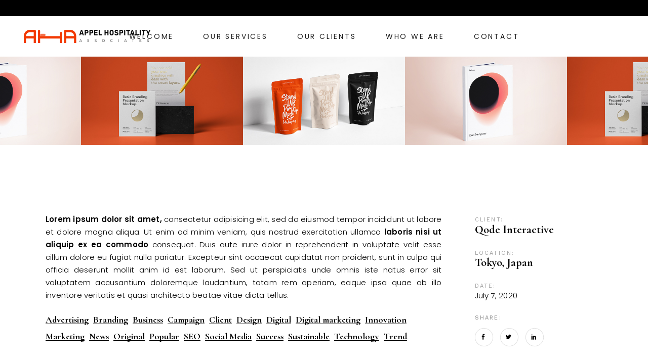

--- FILE ---
content_type: text/html; charset=UTF-8
request_url: https://ourahaservices.com/portfolio-item/slider/
body_size: 10578
content:
<!DOCTYPE html>
<html lang="en-US">
<head>
	<meta charset="UTF-8">
	<meta name="viewport" content="width=device-width, initial-scale=1, user-scalable=yes">
	<link rel="profile" href="https://gmpg.org/xfn/11">
	
	
	<meta name='robots' content='index, follow, max-image-preview:large, max-snippet:-1, max-video-preview:-1' />

	<!-- This site is optimized with the Yoast SEO plugin v19.4 - https://yoast.com/wordpress/plugins/seo/ -->
	<title>Slider - Appel Hospitality Associates</title>
	<link rel="canonical" href="https://ourahaservices.com/portfolio-item/slider/" />
	<meta property="og:locale" content="en_US" />
	<meta property="og:type" content="article" />
	<meta property="og:title" content="Slider - Appel Hospitality Associates" />
	<meta property="og:description" content="Lorem ipsum dolor sit amet, consectetur adipisicing elit, sed do eiusmod tempor incididunt ut labore et dolore magna aliqua. Ut enim ad minim veniam, quis nostrud exercitation ullamco laboris nisi ut aliquip ex ea commodo consequat. Duis aute irure dolor in reprehenderit in voluptate velit esse cillum dolore eu fugiat nulla pariatur. Excepteur sint occaecat [&hellip;]" />
	<meta property="og:url" content="https://ourahaservices.com/portfolio-item/slider/" />
	<meta property="og:site_name" content="Appel Hospitality Associates" />
	<meta property="og:image" content="https://ourahaservices.com/wp-content/uploads/2020/07/port-featured-img-5.jpg" />
	<meta property="og:image:width" content="800" />
	<meta property="og:image:height" content="800" />
	<meta property="og:image:type" content="image/jpeg" />
	<meta name="twitter:card" content="summary_large_image" />
	<script type="application/ld+json" class="yoast-schema-graph">{"@context":"https://schema.org","@graph":[{"@type":"WebSite","@id":"https://ourahaservices.com/#website","url":"https://ourahaservices.com/","name":"Appel Hospitality Associates","description":"AHA (Appel Hospitality Associates) is truly an unequalled hospitality consulting resource!","potentialAction":[{"@type":"SearchAction","target":{"@type":"EntryPoint","urlTemplate":"https://ourahaservices.com/?s={search_term_string}"},"query-input":"required name=search_term_string"}],"inLanguage":"en-US"},{"@type":"ImageObject","inLanguage":"en-US","@id":"https://ourahaservices.com/portfolio-item/slider/#primaryimage","url":"https://ourahaservices.com/wp-content/uploads/2020/07/port-featured-img-5.jpg","contentUrl":"https://ourahaservices.com/wp-content/uploads/2020/07/port-featured-img-5.jpg","width":800,"height":800,"caption":"a"},{"@type":"WebPage","@id":"https://ourahaservices.com/portfolio-item/slider/","url":"https://ourahaservices.com/portfolio-item/slider/","name":"Slider - Appel Hospitality Associates","isPartOf":{"@id":"https://ourahaservices.com/#website"},"primaryImageOfPage":{"@id":"https://ourahaservices.com/portfolio-item/slider/#primaryimage"},"image":{"@id":"https://ourahaservices.com/portfolio-item/slider/#primaryimage"},"thumbnailUrl":"https://ourahaservices.com/wp-content/uploads/2020/07/port-featured-img-5.jpg","datePublished":"2020-07-07T13:19:18+00:00","dateModified":"2020-07-07T13:19:18+00:00","breadcrumb":{"@id":"https://ourahaservices.com/portfolio-item/slider/#breadcrumb"},"inLanguage":"en-US","potentialAction":[{"@type":"ReadAction","target":["https://ourahaservices.com/portfolio-item/slider/"]}]},{"@type":"BreadcrumbList","@id":"https://ourahaservices.com/portfolio-item/slider/#breadcrumb","itemListElement":[{"@type":"ListItem","position":1,"name":"Home","item":"https://ourahaservices.com/"},{"@type":"ListItem","position":2,"name":"Borgholm Portfolio","item":"https://ourahaservices.com/portfolio-item/"},{"@type":"ListItem","position":3,"name":"Slider"}]}]}</script>
	<!-- / Yoast SEO plugin. -->


<link rel='dns-prefetch' href='//fonts.googleapis.com' />
<link rel='dns-prefetch' href='//s.w.org' />
<link rel="alternate" type="application/rss+xml" title="Appel Hospitality Associates &raquo; Feed" href="https://ourahaservices.com/feed/" />
<link rel="alternate" type="application/rss+xml" title="Appel Hospitality Associates &raquo; Comments Feed" href="https://ourahaservices.com/comments/feed/" />
<link rel="alternate" type="application/rss+xml" title="Appel Hospitality Associates &raquo; Slider Comments Feed" href="https://ourahaservices.com/portfolio-item/slider/feed/" />
		<script type="text/javascript">
			window._wpemojiSettings = {"baseUrl":"https:\/\/s.w.org\/images\/core\/emoji\/13.1.0\/72x72\/","ext":".png","svgUrl":"https:\/\/s.w.org\/images\/core\/emoji\/13.1.0\/svg\/","svgExt":".svg","source":{"concatemoji":"https:\/\/ourahaservices.com\/wp-includes\/js\/wp-emoji-release.min.js?ver=5.8.2"}};
			!function(e,a,t){var n,r,o,i=a.createElement("canvas"),p=i.getContext&&i.getContext("2d");function s(e,t){var a=String.fromCharCode;p.clearRect(0,0,i.width,i.height),p.fillText(a.apply(this,e),0,0);e=i.toDataURL();return p.clearRect(0,0,i.width,i.height),p.fillText(a.apply(this,t),0,0),e===i.toDataURL()}function c(e){var t=a.createElement("script");t.src=e,t.defer=t.type="text/javascript",a.getElementsByTagName("head")[0].appendChild(t)}for(o=Array("flag","emoji"),t.supports={everything:!0,everythingExceptFlag:!0},r=0;r<o.length;r++)t.supports[o[r]]=function(e){if(!p||!p.fillText)return!1;switch(p.textBaseline="top",p.font="600 32px Arial",e){case"flag":return s([127987,65039,8205,9895,65039],[127987,65039,8203,9895,65039])?!1:!s([55356,56826,55356,56819],[55356,56826,8203,55356,56819])&&!s([55356,57332,56128,56423,56128,56418,56128,56421,56128,56430,56128,56423,56128,56447],[55356,57332,8203,56128,56423,8203,56128,56418,8203,56128,56421,8203,56128,56430,8203,56128,56423,8203,56128,56447]);case"emoji":return!s([10084,65039,8205,55357,56613],[10084,65039,8203,55357,56613])}return!1}(o[r]),t.supports.everything=t.supports.everything&&t.supports[o[r]],"flag"!==o[r]&&(t.supports.everythingExceptFlag=t.supports.everythingExceptFlag&&t.supports[o[r]]);t.supports.everythingExceptFlag=t.supports.everythingExceptFlag&&!t.supports.flag,t.DOMReady=!1,t.readyCallback=function(){t.DOMReady=!0},t.supports.everything||(n=function(){t.readyCallback()},a.addEventListener?(a.addEventListener("DOMContentLoaded",n,!1),e.addEventListener("load",n,!1)):(e.attachEvent("onload",n),a.attachEvent("onreadystatechange",function(){"complete"===a.readyState&&t.readyCallback()})),(n=t.source||{}).concatemoji?c(n.concatemoji):n.wpemoji&&n.twemoji&&(c(n.twemoji),c(n.wpemoji)))}(window,document,window._wpemojiSettings);
		</script>
		<style type="text/css">
img.wp-smiley,
img.emoji {
	display: inline !important;
	border: none !important;
	box-shadow: none !important;
	height: 1em !important;
	width: 1em !important;
	margin: 0 .07em !important;
	vertical-align: -0.1em !important;
	background: none !important;
	padding: 0 !important;
}
</style>
	<link rel='stylesheet' id='dripicons-css'  href='https://ourahaservices.com/wp-content/plugins/borgholm-core/inc/icons/dripicons/assets/css/dripicons.min.css?ver=5.8.2' type='text/css' media='all' />
<link rel='stylesheet' id='elegant-icons-css'  href='https://ourahaservices.com/wp-content/plugins/borgholm-core/inc/icons/elegant-icons/assets/css/elegant-icons.min.css?ver=5.8.2' type='text/css' media='all' />
<link rel='stylesheet' id='font-awesome-css'  href='https://ourahaservices.com/wp-content/plugins/borgholm-core/inc/icons/font-awesome/assets/css/all.min.css?ver=5.8.2' type='text/css' media='all' />
<link rel='stylesheet' id='ionicons-css'  href='https://ourahaservices.com/wp-content/plugins/borgholm-core/inc/icons/ionicons/assets/css/ionicons.min.css?ver=5.8.2' type='text/css' media='all' />
<link rel='stylesheet' id='linea-icons-css'  href='https://ourahaservices.com/wp-content/plugins/borgholm-core/inc/icons/linea-icons/assets/css/linea-icons.min.css?ver=5.8.2' type='text/css' media='all' />
<link rel='stylesheet' id='linear-icons-css'  href='https://ourahaservices.com/wp-content/plugins/borgholm-core/inc/icons/linear-icons/assets/css/linear-icons.min.css?ver=5.8.2' type='text/css' media='all' />
<link rel='stylesheet' id='material-icons-css'  href='https://fonts.googleapis.com/icon?family=Material+Icons&#038;ver=5.8.2' type='text/css' media='all' />
<link rel='stylesheet' id='simple-line-icons-css'  href='https://ourahaservices.com/wp-content/plugins/borgholm-core/inc/icons/simple-line-icons/assets/css/simple-line-icons.min.css?ver=5.8.2' type='text/css' media='all' />
<link rel='stylesheet' id='wp-block-library-css'  href='https://ourahaservices.com/wp-includes/css/dist/block-library/style.min.css?ver=5.8.2' type='text/css' media='all' />
<link rel='stylesheet' id='swiper-css'  href='https://ourahaservices.com/wp-content/plugins/qi-addons-for-elementor/assets/plugins/swiper/swiper.min.css?ver=5.8.2' type='text/css' media='all' />
<link rel='stylesheet' id='qi-addons-for-elementor-grid-style-css'  href='https://ourahaservices.com/wp-content/plugins/qi-addons-for-elementor/assets/css/grid.min.css?ver=5.8.2' type='text/css' media='all' />
<link rel='stylesheet' id='qi-addons-for-elementor-helper-parts-style-css'  href='https://ourahaservices.com/wp-content/plugins/qi-addons-for-elementor/assets/css/helper-parts.min.css?ver=5.8.2' type='text/css' media='all' />
<link rel='stylesheet' id='qi-addons-for-elementor-style-css'  href='https://ourahaservices.com/wp-content/plugins/qi-addons-for-elementor/assets/css/main.min.css?ver=5.8.2' type='text/css' media='all' />
<link rel='stylesheet' id='select2-css'  href='https://ourahaservices.com/wp-content/plugins/qode-framework/inc/common/assets/plugins/select2/select2.min.css?ver=5.8.2' type='text/css' media='all' />
<link rel='stylesheet' id='borgholm-core-dashboard-style-css'  href='https://ourahaservices.com/wp-content/plugins/borgholm-core/inc/core-dashboard/assets/css/core-dashboard.min.css?ver=5.8.2' type='text/css' media='all' />
<link rel='stylesheet' id='borgholm-main-css'  href='https://ourahaservices.com/wp-content/themes/borgholm/assets/css/main.min.css?ver=5.8.2' type='text/css' media='all' />
<link rel='stylesheet' id='borgholm-core-style-css'  href='https://ourahaservices.com/wp-content/plugins/borgholm-core/assets/css/borgholm-core.min.css?ver=5.8.2' type='text/css' media='all' />
<link rel='stylesheet' id='borgholm-child-style-css'  href='https://ourahaservices.com/wp-content/themes/borgholm-child/style.css?ver=5.8.2' type='text/css' media='all' />
<link rel='stylesheet' id='magnific-popup-css'  href='https://ourahaservices.com/wp-content/themes/borgholm/assets/plugins/magnific-popup/magnific-popup.css?ver=5.8.2' type='text/css' media='all' />
<link rel='stylesheet' id='borgholm-google-fonts-css'  href='https://fonts.googleapis.com/css?family=Cormorant%3A300%2C400%2C500%2C500i%2C600%2C700%2C100%2C200%2C300i%2C800%7CWork+Sans%3A300%2C400%2C500%2C500i%2C600%2C700%2C100%2C200%2C300i%2C800%7CPoppins%3A300%2C400%2C500%2C500i%2C600%2C700%2C100%2C200%2C300i%2C800%7CDM+Serif+Display%3A300%2C400%2C500%2C500i%2C600%2C700%2C100%2C200%2C300i%2C800&#038;subset=latin-ext&#038;ver=1.0.0' type='text/css' media='all' />
<link rel='stylesheet' id='borgholm-style-css'  href='https://ourahaservices.com/wp-content/themes/borgholm/style.css?ver=5.8.2' type='text/css' media='all' />
<style id='borgholm-style-inline-css' type='text/css'>
#qodef-page-footer-top-area { background-color: #000000;}#qodef-page-footer-bottom-area { background-color: #000000;}.qodef-fullscreen-menu > ul > li > a { font-family: "Poppins";font-size: 14px;font-weight: 600;letter-spacing: 0px;}.qodef-fullscreen-menu .qodef-drop-down-second-inner ul li > a { font-family: "Poppins";font-size: 12px;font-weight: 400;}#qodef-page-inner { padding: 124px 0px 135px 0px;}@media only screen and (max-width: 1024px) { #qodef-page-inner { padding: 124px 0px 135px 0px;}}#qodef-top-area { background-color: #000000;}#qodef-top-area-inner { height: 32px;padding-left: 47px;padding-right: 47px;}.qodef-header-navigation> ul > li > a { font-family: "Poppins";font-size: 14px;font-weight: 400;}.qodef-header-navigation> ul > li > a:hover { color: #f23801;}.qodef-header-navigation> ul > li.current-menu-ancestor > a, .qodef-header-navigation> ul > li.current-menu-item > a { color: #f23801;}.qodef-header-navigation > ul > li.qodef-menu-item--narrow .qodef-drop-down-second ul li a { font-family: "Poppins";font-size: 14px;font-style: normal;font-weight: 400;}.qodef-header-navigation > ul > li.qodef-menu-item--narrow .qodef-drop-down-second ul li:hover > a { color: #f23801;}.qodef-header-navigation > ul > li.qodef-menu-item--narrow .qodef-drop-down-second ul li.current-menu-ancestor > a, .qodef-header-navigation > ul > li.qodef-menu-item--narrow .qodef-drop-down-second ul li.current-menu-item > a { color: #f23801;}.qodef-header-navigation > ul > li.qodef-menu-item--wide .qodef-drop-down-second-inner > ul > li > a { font-family: "Poppins";font-size: 14px;font-weight: 400;letter-spacing: 1px;}.qodef-header-navigation > ul > li.qodef-menu-item--wide .qodef-drop-down-second-inner > ul > li > a:hover { color: #f23801;}.qodef-header-navigation > ul > li.qodef-menu-item--wide .qodef-drop-down-second-inner > ul > li.current-menu-ancestor > a, .qodef-header-navigation > ul > li.qodef-menu-item--wide .qodef-drop-down-second-inner > ul > li.current-menu-item > a { color: #f23801;}.qodef-header-navigation > ul > li.qodef-menu-item--wide .qodef-drop-down-second ul li ul li a { font-family: "Poppins";font-size: 12px;font-style: normal;font-weight: 500;}.qodef-header-navigation > ul > li.qodef-menu-item--wide .qodef-drop-down-second ul li ul li:hover > a { color: #f23801;}.qodef-header-navigation > ul > li.qodef-menu-item--wide .qodef-drop-down-second ul li ul li.current-menu-ancestor > a, .qodef-header-navigation > ul > li.qodef-menu-item--wide .qodef-drop-down-second ul li ul li.current-menu-item > a { color: #f23801;}#qodef-side-area { background-color: #ffffff;}.qodef-page-title { height: 200px;background-color: #f23801;background-image: url(https://ourahaservices.com/wp-content/uploads/2020/07/port-title-img-1.jpg);}.qodef-page-title .qodef-m-title { color: #ffffff;}p { font-family: "Poppins";font-size: 15px;font-style: normal;font-weight: 300;letter-spacing: .2px;}h1 { font-size: 50px;font-style: normal;font-weight: 700;}h2 { color: #f23801;font-size: 26px;font-weight: 700;}h3 { font-size: 22px;font-weight: 600;}h4 { font-family: "Poppins";font-style: normal;}h5 { font-family: "Poppins";font-size: 20px;font-weight: 400;}h6 { font-family: "Poppins";font-weight: 500;margin-bottom: 10px;}a:hover, p a:hover { color: #f23801;}.qodef-header--standard #qodef-page-header { height: 80px;}.qodef-header--standard #qodef-page-header-inner { padding-left: 47px;padding-right: 47px;}@media only screen and (max-width: 680px){h1 { font-size: 45px;}}
</style>
<link rel='stylesheet' id='borgholm-core-elementor-css'  href='https://ourahaservices.com/wp-content/plugins/borgholm-core/inc/plugins/elementor/assets/css/elementor.min.css?ver=5.8.2' type='text/css' media='all' />
<link rel='stylesheet' id='elementor-icons-css'  href='https://ourahaservices.com/wp-content/plugins/elementor/assets/lib/eicons/css/elementor-icons.min.css?ver=5.13.0' type='text/css' media='all' />
<link rel='stylesheet' id='elementor-frontend-css'  href='https://ourahaservices.com/wp-content/plugins/elementor/assets/css/frontend-lite.min.css?ver=3.5.0' type='text/css' media='all' />
<link rel='stylesheet' id='elementor-post-5-css'  href='https://ourahaservices.com/wp-content/uploads/elementor/css/post-5.css?ver=1656222689' type='text/css' media='all' />
<link rel='stylesheet' id='elementor-global-css'  href='https://ourahaservices.com/wp-content/uploads/elementor/css/global.css?ver=1656222689' type='text/css' media='all' />
<link rel='stylesheet' id='elementor-post-713-css'  href='https://ourahaservices.com/wp-content/uploads/elementor/css/post-713.css?ver=1658847062' type='text/css' media='all' />
<link rel='stylesheet' id='google-fonts-1-css'  href='https://fonts.googleapis.com/css?family=Roboto%3A100%2C100italic%2C200%2C200italic%2C300%2C300italic%2C400%2C400italic%2C500%2C500italic%2C600%2C600italic%2C700%2C700italic%2C800%2C800italic%2C900%2C900italic%7CRoboto+Slab%3A100%2C100italic%2C200%2C200italic%2C300%2C300italic%2C400%2C400italic%2C500%2C500italic%2C600%2C600italic%2C700%2C700italic%2C800%2C800italic%2C900%2C900italic&#038;display=auto&#038;ver=5.8.2' type='text/css' media='all' />
<script type='text/javascript' src='https://ourahaservices.com/wp-includes/js/jquery/jquery.min.js?ver=3.6.0' id='jquery-core-js'></script>
<script type='text/javascript' src='https://ourahaservices.com/wp-includes/js/jquery/jquery-migrate.min.js?ver=3.3.2' id='jquery-migrate-js'></script>
<link rel="https://api.w.org/" href="https://ourahaservices.com/wp-json/" /><link rel="EditURI" type="application/rsd+xml" title="RSD" href="https://ourahaservices.com/xmlrpc.php?rsd" />
<link rel="wlwmanifest" type="application/wlwmanifest+xml" href="https://ourahaservices.com/wp-includes/wlwmanifest.xml" /> 
<meta name="generator" content="WordPress 5.8.2" />
<link rel='shortlink' href='https://ourahaservices.com/?p=713' />
<link rel="alternate" type="application/json+oembed" href="https://ourahaservices.com/wp-json/oembed/1.0/embed?url=https%3A%2F%2Fourahaservices.com%2Fportfolio-item%2Fslider%2F" />
<link rel="alternate" type="text/xml+oembed" href="https://ourahaservices.com/wp-json/oembed/1.0/embed?url=https%3A%2F%2Fourahaservices.com%2Fportfolio-item%2Fslider%2F&#038;format=xml" />
<meta name="generator" content="Powered by Slider Revolution 6.5.8 - responsive, Mobile-Friendly Slider Plugin for WordPress with comfortable drag and drop interface." />
<link rel="icon" href="https://ourahaservices.com/wp-content/uploads/2022/07/cropped-aha-logo-32x32.png" sizes="32x32" />
<link rel="icon" href="https://ourahaservices.com/wp-content/uploads/2022/07/cropped-aha-logo-192x192.png" sizes="192x192" />
<link rel="apple-touch-icon" href="https://ourahaservices.com/wp-content/uploads/2022/07/cropped-aha-logo-180x180.png" />
<meta name="msapplication-TileImage" content="https://ourahaservices.com/wp-content/uploads/2022/07/cropped-aha-logo-270x270.png" />
<script type="text/javascript">function setREVStartSize(e){
			//window.requestAnimationFrame(function() {				 
				window.RSIW = window.RSIW===undefined ? window.innerWidth : window.RSIW;	
				window.RSIH = window.RSIH===undefined ? window.innerHeight : window.RSIH;	
				try {								
					var pw = document.getElementById(e.c).parentNode.offsetWidth,
						newh;
					pw = pw===0 || isNaN(pw) ? window.RSIW : pw;
					e.tabw = e.tabw===undefined ? 0 : parseInt(e.tabw);
					e.thumbw = e.thumbw===undefined ? 0 : parseInt(e.thumbw);
					e.tabh = e.tabh===undefined ? 0 : parseInt(e.tabh);
					e.thumbh = e.thumbh===undefined ? 0 : parseInt(e.thumbh);
					e.tabhide = e.tabhide===undefined ? 0 : parseInt(e.tabhide);
					e.thumbhide = e.thumbhide===undefined ? 0 : parseInt(e.thumbhide);
					e.mh = e.mh===undefined || e.mh=="" || e.mh==="auto" ? 0 : parseInt(e.mh,0);		
					if(e.layout==="fullscreen" || e.l==="fullscreen") 						
						newh = Math.max(e.mh,window.RSIH);					
					else{					
						e.gw = Array.isArray(e.gw) ? e.gw : [e.gw];
						for (var i in e.rl) if (e.gw[i]===undefined || e.gw[i]===0) e.gw[i] = e.gw[i-1];					
						e.gh = e.el===undefined || e.el==="" || (Array.isArray(e.el) && e.el.length==0)? e.gh : e.el;
						e.gh = Array.isArray(e.gh) ? e.gh : [e.gh];
						for (var i in e.rl) if (e.gh[i]===undefined || e.gh[i]===0) e.gh[i] = e.gh[i-1];
											
						var nl = new Array(e.rl.length),
							ix = 0,						
							sl;					
						e.tabw = e.tabhide>=pw ? 0 : e.tabw;
						e.thumbw = e.thumbhide>=pw ? 0 : e.thumbw;
						e.tabh = e.tabhide>=pw ? 0 : e.tabh;
						e.thumbh = e.thumbhide>=pw ? 0 : e.thumbh;					
						for (var i in e.rl) nl[i] = e.rl[i]<window.RSIW ? 0 : e.rl[i];
						sl = nl[0];									
						for (var i in nl) if (sl>nl[i] && nl[i]>0) { sl = nl[i]; ix=i;}															
						var m = pw>(e.gw[ix]+e.tabw+e.thumbw) ? 1 : (pw-(e.tabw+e.thumbw)) / (e.gw[ix]);					
						newh =  (e.gh[ix] * m) + (e.tabh + e.thumbh);
					}
					var el = document.getElementById(e.c);
					if (el!==null && el) el.style.height = newh+"px";					
					el = document.getElementById(e.c+"_wrapper");
					if (el!==null && el) {
						el.style.height = newh+"px";
						el.style.display = "block";
					}
				} catch(e){
					console.log("Failure at Presize of Slider:" + e)
				}					   
			//});
		  };</script>
		<style type="text/css" id="wp-custom-css">
			.qodef-header-navigation ul li.qodef-menu-item--wide .qodef-drop-down-second-inner>ul>li ul li ul{
    padding-top: 6px;
	list-style-type: alphabetic;
    margin-left: 0;
	padding-left:30px;
	text-transform: capitalize;
}
.qodef-header-navigation ul li.qodef-menu-item--narrow ul {
	width:320px;
}
h2 {margin:0px 0px 10px 0 !important;}
h2 span{font-size:16px;color:#666666;}
h6 {margin:0px 0px 10px 0 !important;}
p {text-align:justify;}
a.active {color:#f23801;}
.qodef-m-description {color:#f23801 !important;}

.services-box{position:relative; overflow: hidden;}
.services-box .qodef-m-content {position: absolute;
    bottom: 0;
    left: 0;
    width: 100%;
    -webkit-transform: translateY(100%);
    -ms-transform: translateY(100%);
    transform: translateY(100%);
    -webkit-transition: .3s ease;
    -o-transition: .3s ease;
    transition: .3s ease;}
.services-box:hover {
    -webkit-transform: translateY(0);
    -ms-transform: translateY(0);
    transform: translateY(0);
}
ul#menu-manual-development li.current_page_item>a,
ul#menu-branded-content-development li.current_page_item> a,
ul#menu-development-services li.current_page_item>a {color:#f23801;}
ul#menu-manual-development,
ul#menu-branded-content-development,
ul#menu-development-services {font-family: Cormorant;
    font-size: 18px;
    line-height: 26px;
font-weight:500;}

#gallery-1 .gallery-caption {
    padding-top: 20px;
}
#gallery-1 .gallery-item {
	padding:20px;
	background-color:#FFFFFF;
	border-right:solid 1px #f0f0f1;
}		</style>
		</head>
<body class="portfolio-item-template-default single single-portfolio-item postid-713 qode-framework-1.1.6 qodef-qi--no-touch qi-addons-for-elementor-1.5.1 qodef-age-verification--opened qodef-back-to-top--enabled qodef-footer-skin--light qodef-footer-custom-layout--enabled  qodef-content-grid-1300 qodef-header--standard qodef-header-appearance--sticky qodef-header-custom-styled-sidearea-opener-skin--dark qodef-mobile-header--standard qodef-drop-down-second--full-width qodef-drop-down-second--animate-height qodef-layout--slider qodef-follow-portfolio-info borgholm-core-1.1.2 borgholm-child-child-1.0.0 borgholm-1.3 qodef-header-standard--center qodef-search--covers-header elementor-default elementor-kit-5 elementor-page elementor-page-713" itemscope itemtype="https://schema.org/WebPage">
		<div id="qodef-page-wrapper" class="">
			<div id="qodef-top-area">
        <div id="qodef-top-area-inner" class="">
		
					
					
    			    </div>
    </div>
<header id="qodef-page-header">
		<div id="qodef-page-header-inner" >
		<div class="qodef-header-wrapper">
	<div class="qodef-header-logo">
		<a itemprop="url" class="qodef-header-logo-link qodef-height--set" href="https://ourahaservices.com/" style="height:50px" rel="home">
	<img width="250" height="26" src="https://ourahaservices.com/wp-content/uploads/2022/03/Aha-logo-2.png" class="qodef-header-logo-image qodef--main" alt="logo main" itemprop="image" />	<img width="340" height="33" src="https://ourahaservices.com/wp-content/uploads/2022/03/Aha-logo-white.png" class="qodef-header-logo-image qodef--dark" alt="logo dark" itemprop="image" srcset="https://ourahaservices.com/wp-content/uploads/2022/03/Aha-logo-white.png 340w, https://ourahaservices.com/wp-content/uploads/2022/03/Aha-logo-white-300x29.png 300w" sizes="(max-width: 340px) 100vw, 340px" />	<img width="250" height="26" src="https://ourahaservices.com/wp-content/uploads/2022/03/Aha-logo-2.png" class="qodef-header-logo-image qodef--light" alt="logo light" itemprop="image" /></a>	</div>
		<nav class="qodef-header-navigation" role="navigation" aria-label="Top Menu">
		<ul id="menu-main-menu-1" class="menu"><li class="menu-item menu-item-type-post_type menu-item-object-page menu-item-has-children menu-item-7653 qodef-menu-item--narrow"><a href="https://ourahaservices.com/welcome/"><span class="qodef-menu-item-text">Welcome</span></a>
<div class="qodef-drop-down-second"><div class="qodef-drop-down-second-inner"><ul class="sub-menu">
	<li class="menu-item menu-item-type-post_type menu-item-object-page menu-item-6605"><a href="https://ourahaservices.com/about-us/"><span class="qodef-menu-item-text">About Us</span></a></li>
	<li class="menu-item menu-item-type-post_type menu-item-object-page menu-item-6661"><a href="https://ourahaservices.com/our-approach/"><span class="qodef-menu-item-text">Our Approach</span></a></li>
	<li class="menu-item menu-item-type-post_type menu-item-object-page menu-item-6660"><a href="https://ourahaservices.com/how-we-do-it/"><span class="qodef-menu-item-text">How We Do It</span></a></li>
</ul></div></div>
</li>
<li class="menu-item menu-item-type-post_type menu-item-object-page menu-item-has-children menu-item-7116 qodef-menu-item--narrow"><a href="https://ourahaservices.com/our-services/"><span class="qodef-menu-item-text">Our Services</span></a>
<div class="qodef-drop-down-second"><div class="qodef-drop-down-second-inner"><ul class="sub-menu">
	<li class="menu-item menu-item-type-post_type menu-item-object-page menu-item-7176"><a href="https://ourahaservices.com/motivational-trainings/"><span class="qodef-menu-item-text">MOTIVATIONAL LEARNING</span></a></li>
	<li class="menu-item menu-item-type-post_type menu-item-object-page menu-item-7292"><a href="https://ourahaservices.com/manual-development/"><span class="qodef-menu-item-text">BRANDED CONTENT DEVELOPMENT</span></a></li>
	<li class="menu-item menu-item-type-post_type menu-item-object-page menu-item-7361"><a href="https://ourahaservices.com/development-services/"><span class="qodef-menu-item-text">SIGNATURE EXPANSION SERVICES</span></a></li>
	<li class="menu-item menu-item-type-post_type menu-item-object-page menu-item-7575"><a href="https://ourahaservices.com/additional-services/"><span class="qodef-menu-item-text">PARTNER SERVICES</span></a></li>
</ul></div></div>
</li>
<li class="menu-item menu-item-type-custom menu-item-object-custom menu-item-has-children menu-item-6819 qodef-menu-item--narrow"><a href="#"><span class="qodef-menu-item-text">Our Clients</span></a>
<div class="qodef-drop-down-second"><div class="qodef-drop-down-second-inner"><ul class="sub-menu">
	<li class="menu-item menu-item-type-post_type menu-item-object-page menu-item-7365"><a href="https://ourahaservices.com/what-they-say/"><span class="qodef-menu-item-text">WHAT THEY SAY</span></a></li>
	<li class="menu-item menu-item-type-post_type menu-item-object-page menu-item-7035"><a href="https://ourahaservices.com/our-clients-2/"><span class="qodef-menu-item-text">WHO THEY ARE</span></a></li>
</ul></div></div>
</li>
<li class="menu-item menu-item-type-post_type menu-item-object-page menu-item-6875"><a href="https://ourahaservices.com/who-we-are/"><span class="qodef-menu-item-text">Who we are</span></a></li>
<li class="menu-item menu-item-type-post_type menu-item-object-page menu-item-7186"><a href="https://ourahaservices.com/contact-us/"><span class="qodef-menu-item-text">Contact</span></a></li>
</ul>	</nav>
	<div class="qodef-widget-holder">
			</div>
</div>	</div>
	<div class="qodef-header-sticky">
    <div class="qodef-header-sticky-inner ">
	    <div class="qodef-header-wrapper">
		    <div class="qodef-header-logo">
				<a itemprop="url" class="qodef-header-logo-link qodef-height--set" href="https://ourahaservices.com/" style="height:50px" rel="home">
	<img width="250" height="26" src="https://ourahaservices.com/wp-content/uploads/2022/03/Aha-logo-2.png" class="qodef-header-logo-image qodef--sticky" alt="logo sticky" itemprop="image" /></a>			</div>
		    	<nav class="qodef-header-navigation" role="navigation" aria-label="Top Menu">
		<ul id="menu-main-menu-2" class="menu"><li class="menu-item menu-item-type-post_type menu-item-object-page menu-item-has-children menu-item-7653 qodef-menu-item--narrow"><a href="https://ourahaservices.com/welcome/"><span class="qodef-menu-item-text">Welcome</span></a>
<div class="qodef-drop-down-second"><div class="qodef-drop-down-second-inner"><ul class="sub-menu">
	<li class="menu-item menu-item-type-post_type menu-item-object-page menu-item-6605"><a href="https://ourahaservices.com/about-us/"><span class="qodef-menu-item-text">About Us</span></a></li>
	<li class="menu-item menu-item-type-post_type menu-item-object-page menu-item-6661"><a href="https://ourahaservices.com/our-approach/"><span class="qodef-menu-item-text">Our Approach</span></a></li>
	<li class="menu-item menu-item-type-post_type menu-item-object-page menu-item-6660"><a href="https://ourahaservices.com/how-we-do-it/"><span class="qodef-menu-item-text">How We Do It</span></a></li>
</ul></div></div>
</li>
<li class="menu-item menu-item-type-post_type menu-item-object-page menu-item-has-children menu-item-7116 qodef-menu-item--narrow"><a href="https://ourahaservices.com/our-services/"><span class="qodef-menu-item-text">Our Services</span></a>
<div class="qodef-drop-down-second"><div class="qodef-drop-down-second-inner"><ul class="sub-menu">
	<li class="menu-item menu-item-type-post_type menu-item-object-page menu-item-7176"><a href="https://ourahaservices.com/motivational-trainings/"><span class="qodef-menu-item-text">MOTIVATIONAL LEARNING</span></a></li>
	<li class="menu-item menu-item-type-post_type menu-item-object-page menu-item-7292"><a href="https://ourahaservices.com/manual-development/"><span class="qodef-menu-item-text">BRANDED CONTENT DEVELOPMENT</span></a></li>
	<li class="menu-item menu-item-type-post_type menu-item-object-page menu-item-7361"><a href="https://ourahaservices.com/development-services/"><span class="qodef-menu-item-text">SIGNATURE EXPANSION SERVICES</span></a></li>
	<li class="menu-item menu-item-type-post_type menu-item-object-page menu-item-7575"><a href="https://ourahaservices.com/additional-services/"><span class="qodef-menu-item-text">PARTNER SERVICES</span></a></li>
</ul></div></div>
</li>
<li class="menu-item menu-item-type-custom menu-item-object-custom menu-item-has-children menu-item-6819 qodef-menu-item--narrow"><a href="#"><span class="qodef-menu-item-text">Our Clients</span></a>
<div class="qodef-drop-down-second"><div class="qodef-drop-down-second-inner"><ul class="sub-menu">
	<li class="menu-item menu-item-type-post_type menu-item-object-page menu-item-7365"><a href="https://ourahaservices.com/what-they-say/"><span class="qodef-menu-item-text">WHAT THEY SAY</span></a></li>
	<li class="menu-item menu-item-type-post_type menu-item-object-page menu-item-7035"><a href="https://ourahaservices.com/our-clients-2/"><span class="qodef-menu-item-text">WHO THEY ARE</span></a></li>
</ul></div></div>
</li>
<li class="menu-item menu-item-type-post_type menu-item-object-page menu-item-6875"><a href="https://ourahaservices.com/who-we-are/"><span class="qodef-menu-item-text">Who we are</span></a></li>
<li class="menu-item menu-item-type-post_type menu-item-object-page menu-item-7186"><a href="https://ourahaservices.com/contact-us/"><span class="qodef-menu-item-text">Contact</span></a></li>
</ul>	</nav>
	    </div>
    </div>
</div></header><header id="qodef-page-mobile-header">
		<div id="qodef-page-mobile-header-inner">
		<a itemprop="url" class="qodef-mobile-header-logo-link" href="https://ourahaservices.com/" style="height:50px" rel="home">
	<img width="250" height="26" src="https://ourahaservices.com/wp-content/uploads/2022/03/Aha-logo-2.png" class="qodef-header-logo-image qodef--main" alt="logo main" itemprop="image" />	</a><a href="javascript:void(0)"  class="qodef-opener-icon qodef-m qodef-source--predefined qodef-mobile-header-opener"  >
	<span class="qodef-m-icon qodef--open">
		<span class="qodef-m-lines"><span class="qodef-m-line qodef--1"></span><span class="qodef-m-line qodef--2"></span></span>	</span>
			<span class="qodef-m-icon qodef--close">
			<span class="qodef-m-lines"><span class="qodef-m-line qodef--1"></span><span class="qodef-m-line qodef--2"></span></span>		</span>
		</a>	<nav class="qodef-mobile-header-navigation" role="navigation" aria-label="Mobile Menu">
		<ul id="menu-main-menu-4" class="qodef-content-grid"><li class="menu-item menu-item-type-post_type menu-item-object-page menu-item-has-children menu-item-7653 qodef-menu-item--narrow"><a href="https://ourahaservices.com/welcome/"><span class="qodef-menu-item-text">Welcome</span></a>
<div class="qodef-drop-down-second"><div class="qodef-drop-down-second-inner"><ul class="sub-menu">
	<li class="menu-item menu-item-type-post_type menu-item-object-page menu-item-6605"><a href="https://ourahaservices.com/about-us/"><span class="qodef-menu-item-text">About Us</span></a></li>
	<li class="menu-item menu-item-type-post_type menu-item-object-page menu-item-6661"><a href="https://ourahaservices.com/our-approach/"><span class="qodef-menu-item-text">Our Approach</span></a></li>
	<li class="menu-item menu-item-type-post_type menu-item-object-page menu-item-6660"><a href="https://ourahaservices.com/how-we-do-it/"><span class="qodef-menu-item-text">How We Do It</span></a></li>
</ul></div></div>
</li>
<li class="menu-item menu-item-type-post_type menu-item-object-page menu-item-has-children menu-item-7116 qodef-menu-item--narrow"><a href="https://ourahaservices.com/our-services/"><span class="qodef-menu-item-text">Our Services</span></a>
<div class="qodef-drop-down-second"><div class="qodef-drop-down-second-inner"><ul class="sub-menu">
	<li class="menu-item menu-item-type-post_type menu-item-object-page menu-item-7176"><a href="https://ourahaservices.com/motivational-trainings/"><span class="qodef-menu-item-text">MOTIVATIONAL LEARNING</span></a></li>
	<li class="menu-item menu-item-type-post_type menu-item-object-page menu-item-7292"><a href="https://ourahaservices.com/manual-development/"><span class="qodef-menu-item-text">BRANDED CONTENT DEVELOPMENT</span></a></li>
	<li class="menu-item menu-item-type-post_type menu-item-object-page menu-item-7361"><a href="https://ourahaservices.com/development-services/"><span class="qodef-menu-item-text">SIGNATURE EXPANSION SERVICES</span></a></li>
	<li class="menu-item menu-item-type-post_type menu-item-object-page menu-item-7575"><a href="https://ourahaservices.com/additional-services/"><span class="qodef-menu-item-text">PARTNER SERVICES</span></a></li>
</ul></div></div>
</li>
<li class="menu-item menu-item-type-custom menu-item-object-custom menu-item-has-children menu-item-6819 qodef-menu-item--narrow"><a href="#"><span class="qodef-menu-item-text">Our Clients</span></a>
<div class="qodef-drop-down-second"><div class="qodef-drop-down-second-inner"><ul class="sub-menu">
	<li class="menu-item menu-item-type-post_type menu-item-object-page menu-item-7365"><a href="https://ourahaservices.com/what-they-say/"><span class="qodef-menu-item-text">WHAT THEY SAY</span></a></li>
	<li class="menu-item menu-item-type-post_type menu-item-object-page menu-item-7035"><a href="https://ourahaservices.com/our-clients-2/"><span class="qodef-menu-item-text">WHO THEY ARE</span></a></li>
</ul></div></div>
</li>
<li class="menu-item menu-item-type-post_type menu-item-object-page menu-item-6875"><a href="https://ourahaservices.com/who-we-are/"><span class="qodef-menu-item-text">Who we are</span></a></li>
<li class="menu-item menu-item-type-post_type menu-item-object-page menu-item-7186"><a href="https://ourahaservices.com/contact-us/"><span class="qodef-menu-item-text">Contact</span></a></li>
</ul>	</nav>
	</div>
	</header>		<div id="qodef-page-outer">
			<div class="qodef-media qodef-portfolio-single-slider qodef-swiper-container" data-options='{"slidesPerView":"2", "centeredSlides":"true", "slidesPerView1024":"1", "customStages":"true"}'>
    <div class="swiper-wrapper">
					<div class="swiper-slide" itemprop="image" data-type="image" title="port-slider-img-1">
				<img width="1100" height="600" src="https://ourahaservices.com/wp-content/uploads/2020/07/port-slider-img-1.jpg" class="attachment-full size-full" alt="a" loading="lazy" srcset="https://ourahaservices.com/wp-content/uploads/2020/07/port-slider-img-1.jpg 1100w, https://ourahaservices.com/wp-content/uploads/2020/07/port-slider-img-1-300x164.jpg 300w, https://ourahaservices.com/wp-content/uploads/2020/07/port-slider-img-1-1024x559.jpg 1024w, https://ourahaservices.com/wp-content/uploads/2020/07/port-slider-img-1-768x419.jpg 768w" sizes="(max-width: 1100px) 100vw, 1100px" />			</div>
					<div class="swiper-slide" itemprop="image" data-type="image" title="port-slider-img-2">
				<img width="1100" height="600" src="https://ourahaservices.com/wp-content/uploads/2020/07/port-slider-img-2.jpg" class="attachment-full size-full" alt="a" loading="lazy" srcset="https://ourahaservices.com/wp-content/uploads/2020/07/port-slider-img-2.jpg 1100w, https://ourahaservices.com/wp-content/uploads/2020/07/port-slider-img-2-300x164.jpg 300w, https://ourahaservices.com/wp-content/uploads/2020/07/port-slider-img-2-1024x559.jpg 1024w, https://ourahaservices.com/wp-content/uploads/2020/07/port-slider-img-2-768x419.jpg 768w" sizes="(max-width: 1100px) 100vw, 1100px" />			</div>
					<div class="swiper-slide" itemprop="image" data-type="image" title="port-slider-img-3">
				<img width="1100" height="600" src="https://ourahaservices.com/wp-content/uploads/2020/07/port-slider-img-3.jpg" class="attachment-full size-full" alt="a" loading="lazy" srcset="https://ourahaservices.com/wp-content/uploads/2020/07/port-slider-img-3.jpg 1100w, https://ourahaservices.com/wp-content/uploads/2020/07/port-slider-img-3-300x164.jpg 300w, https://ourahaservices.com/wp-content/uploads/2020/07/port-slider-img-3-1024x559.jpg 1024w, https://ourahaservices.com/wp-content/uploads/2020/07/port-slider-img-3-768x419.jpg 768w" sizes="(max-width: 1100px) 100vw, 1100px" />			</div>
		    </div>
    <div class="swiper-pagination"></div>
</div>			<div id="qodef-page-inner" class="qodef-content-grid"><main id="qodef-page-content" class="qodef-grid qodef-layout--template ">
	<div class="qodef-grid-inner clear">
		<div class="qodef-grid-item qodef-page-content-section qodef-col--12">
	<div class="qodef-portfolio qodef-m qodef-portfolio-single qodef-layout--slider">
		<article class="qodef-portfolio-single-item qodef-e post-713 portfolio-item type-portfolio-item status-publish has-post-thumbnail hentry portfolio-category-unique portfolio-tag-advertising portfolio-tag-branding portfolio-tag-business portfolio-tag-campaign portfolio-tag-client portfolio-tag-design portfolio-tag-digital portfolio-tag-digital-marketing portfolio-tag-innovation portfolio-tag-marketing portfolio-tag-news portfolio-tag-original portfolio-tag-popular portfolio-tag-seo portfolio-tag-social-media portfolio-tag-success portfolio-tag-sustainable portfolio-tag-technology portfolio-tag-trend">
    <div class="qodef-e-inner">
        <div class="qodef-e-content qodef-grid qodef-layout--template ">
            <div class="qodef-grid-inner clear">
                <div class="qodef-grid-item qodef-col--9">
	                <div class="qodef-portfolio-content-wrapper">
						<div class="qodef-e qodef-portfolio-content">
			<div data-elementor-type="wp-post" data-elementor-id="713" class="elementor elementor-713" data-elementor-settings="[]">
							<div class="elementor-section-wrap">
							<section class="elementor-section elementor-top-section elementor-element elementor-element-7b613f9 elementor-section-boxed elementor-section-height-default elementor-section-height-default qodef-elementor-content-no" data-id="7b613f9" data-element_type="section">
						<div class="elementor-container elementor-column-gap-default">
					<div class="elementor-column elementor-col-100 elementor-top-column elementor-element elementor-element-a448ac7" data-id="a448ac7" data-element_type="column">
			<div class="elementor-widget-wrap elementor-element-populated">
								<div class="elementor-element elementor-element-2a4b00e elementor-widget elementor-widget-borgholm_core_section_title" data-id="2a4b00e" data-element_type="widget" data-widget_type="borgholm_core_section_title.default">
				<div class="elementor-widget-container">
			<div class="qodef-shortcode qodef-m  qodef-section-title qodef-alignment--left   ">
					<p class="qodef-m-text" >
		<span class="qodef-special-style">Lorem</span> <span class="qodef-special-style">ipsum</span> <span class="qodef-special-style">dolor</span> <span class="qodef-special-style">sit</span> <span class="qodef-special-style">amet,</span> consectetur adipisicing elit, sed do eiusmod tempor incididunt ut labore et dolore magna aliqua. Ut enim ad minim veniam, quis nostrud exercitation ullamco <span class="qodef-special-style">laboris</span> <span class="qodef-special-style">nisi</span> <span class="qodef-special-style">ut</span> <span class="qodef-special-style">aliquip</span> <span class="qodef-special-style">ex</span> <span class="qodef-special-style">ea</span> <span class="qodef-special-style">commodo</span> consequat. Duis aute irure dolor in reprehenderit in voluptate velit esse cillum dolore eu fugiat nulla pariatur. Excepteur sint occaecat cupidatat non proident, sunt in culpa qui officia deserunt mollit anim id est laborum. Sed ut perspiciatis unde omnis iste natus error sit voluptatem accusantium doloremque laudantium, totam rem aperiam, eaque ipsa quae ab illo inventore veritatis et quasi architecto beatae vitae dicta tellus.	</p>
</div>		</div>
				</div>
					</div>
		</div>
							</div>
		</section>
						</div>
					</div>
		</div>	                    	<div class="qodef-e qodef-info--tag">
		<div class="qodef-e-tags">
							<a itemprop="url" class="qodef-e-tag" href="https://ourahaservices.com/portfolio-tag/advertising/">
					Advertising				</a>
							<a itemprop="url" class="qodef-e-tag" href="https://ourahaservices.com/portfolio-tag/branding/">
					Branding				</a>
							<a itemprop="url" class="qodef-e-tag" href="https://ourahaservices.com/portfolio-tag/business/">
					Business				</a>
							<a itemprop="url" class="qodef-e-tag" href="https://ourahaservices.com/portfolio-tag/campaign/">
					Campaign				</a>
							<a itemprop="url" class="qodef-e-tag" href="https://ourahaservices.com/portfolio-tag/client/">
					Client				</a>
							<a itemprop="url" class="qodef-e-tag" href="https://ourahaservices.com/portfolio-tag/design/">
					Design				</a>
							<a itemprop="url" class="qodef-e-tag" href="https://ourahaservices.com/portfolio-tag/digital/">
					Digital				</a>
							<a itemprop="url" class="qodef-e-tag" href="https://ourahaservices.com/portfolio-tag/digital-marketing/">
					Digital marketing				</a>
							<a itemprop="url" class="qodef-e-tag" href="https://ourahaservices.com/portfolio-tag/innovation/">
					Innovation				</a>
							<a itemprop="url" class="qodef-e-tag" href="https://ourahaservices.com/portfolio-tag/marketing/">
					Marketing				</a>
							<a itemprop="url" class="qodef-e-tag" href="https://ourahaservices.com/portfolio-tag/news/">
					News				</a>
							<a itemprop="url" class="qodef-e-tag" href="https://ourahaservices.com/portfolio-tag/original/">
					Original				</a>
							<a itemprop="url" class="qodef-e-tag" href="https://ourahaservices.com/portfolio-tag/popular/">
					Popular				</a>
							<a itemprop="url" class="qodef-e-tag" href="https://ourahaservices.com/portfolio-tag/seo/">
					SEO				</a>
							<a itemprop="url" class="qodef-e-tag" href="https://ourahaservices.com/portfolio-tag/social-media/">
					Social Media				</a>
							<a itemprop="url" class="qodef-e-tag" href="https://ourahaservices.com/portfolio-tag/success/">
					Success				</a>
							<a itemprop="url" class="qodef-e-tag" href="https://ourahaservices.com/portfolio-tag/sustainable/">
					Sustainable				</a>
							<a itemprop="url" class="qodef-e-tag" href="https://ourahaservices.com/portfolio-tag/technology/">
					Technology				</a>
							<a itemprop="url" class="qodef-e-tag" href="https://ourahaservices.com/portfolio-tag/trend/">
					Trend				</a>
					</div>
	</div>
	                </div>
                </div>
                <div class="qodef-grid-item qodef-col--3 qodef-portfolio-info">
							<div class="qodef-e qodef-info--info-items">
							<div class="qodef-e-title">Client: </div>
										<a class="qodef-e-info-item qodef--link" href="https://qodeinteractive.com/" target="_blank">
							Qode Interactive							</a>
					</div>
			<div class="qodef-e qodef-info--info-items">
							<div class="qodef-e-title">Location: </div>
										<span class="qodef-e-info-item">
							Tokyo, Japan							</span>
					</div>
						<div class="qodef-e qodef-info--date">
	<div class="qodef-e-title">Date: </div>
	<p itemprop="dateCreated" class="entry-date updated">July 7, 2020</p>
	<meta itemprop="interactionCount" content="UserComments: 0"/>
</div>					<div class="qodef-e qodef-info--social-share">
	<div class="qodef-shortcode qodef-m  qodef-social-share clear  qodef-layout--list ">			<span class="qodef-social-title">Share:</span>		<ul class="qodef-shortcode-list">		<li class="qodef-facebook-share">	<a itemprop="url" class="qodef-share-link" href="#" onclick="window.open(&#039;https://www.facebook.com/sharer.php?u=https%3A%2F%2Fourahaservices.com%2Fportfolio-item%2Fslider%2F&#039;, &#039;sharer&#039;, &#039;toolbar=0,status=0,width=620,height=280&#039;);">	 				<span class="qodef-icon-elegant-icons social_facebook qodef-social-network-icon"></span>		        <svg class="qodef-svg-circle">            <circle cx="50%" cy="50%" r="49%"></circle>            <circle cx="50%" cy="50%" r="49%"></circle>        </svg>	</a></li><li class="qodef-twitter-share">	<a itemprop="url" class="qodef-share-link" href="#" onclick="window.open(&#039;https://twitter.com/intent/tweet?text=Lorem+ipsum+dolor+sit+amet%2C+consectetur+adipisicing+elit%2C+sed+do+eiusmod+tempor+incididunt+ut++via+%40QodeInteractivehttps://ourahaservices.com/portfolio-item/slider/&#039;, &#039;popupwindow&#039;, &#039;scrollbars=yes,width=800,height=400&#039;);">	 				<span class="qodef-icon-elegant-icons social_twitter qodef-social-network-icon"></span>		        <svg class="qodef-svg-circle">            <circle cx="50%" cy="50%" r="49%"></circle>            <circle cx="50%" cy="50%" r="49%"></circle>        </svg>	</a></li><li class="qodef-linkedin-share">	<a itemprop="url" class="qodef-share-link" href="#" onclick="popUp=window.open(&#039;https://linkedin.com/shareArticle?mini=true&amp;url=https%3A%2F%2Fourahaservices.com%2Fportfolio-item%2Fslider%2F&amp;title=Slider&#039;, &#039;popupwindow&#039;, &#039;scrollbars=yes,width=800,height=400&#039;);popUp.focus();return false;">	 				<span class="qodef-icon-elegant-icons social_linkedin qodef-social-network-icon"></span>		        <svg class="qodef-svg-circle">            <circle cx="50%" cy="50%" r="49%"></circle>            <circle cx="50%" cy="50%" r="49%"></circle>        </svg>	</a></li>	</ul></div></div>                </div>
            </div>
        </div>
    </div>
</article>
	<div id="qodef-single-portfolio-navigation" class="qodef-m">
		<div class="qodef-m-inner qodef-content-grid">
								<a itemprop="url" class="qodef-m-nav qodef--prev" href="https://ourahaservices.com/portfolio-item/small-gallery/">
						<svg xmlns="http://www.w3.org/2000/svg" x="0px" y="0px" width="40px" height="10px" viewBox="0 0 39.7 9.1">
                    <polygon points="35.1,5.1 35.1,7.7 38.9,4.6 35.1,1.6 35.1,4.2 " />
                    <rect x="1.1" y="4.2" width="34.1" height="1" />
                </svg>						<span class="qodef-m-nav-label">Prev</span>					</a>
									<a itemprop="url" class="qodef-m-nav qodef--back-link" href="">
						<span class="qodef-icon-elegant-icons icon_grid-2x2 qodef-m-nav-icon"></span>											</a>
									<a itemprop="url" class="qodef-m-nav qodef--next" href="https://ourahaservices.com/portfolio-item/big-masonry/">
						<svg xmlns="http://www.w3.org/2000/svg" x="0px" y="0px" width="40px" height="10px" viewBox="0 0 39.7 9.1">
                    <polygon points="35.1,5.1 35.1,7.7 38.9,4.6 35.1,1.6 35.1,4.2 " />
                    <rect x="1.1" y="4.2" width="34.1" height="1" />
                </svg>						<span class="qodef-m-nav-label">Next</span>					</a>
						</div>
	</div>
	</div>
</div>	</div>
</main>
			</div><!-- close #qodef-page-inner div from header.php -->
		</div><!-- close #qodef-page-outer div from header.php -->
		<footer id="qodef-page-footer" >
		<div id="qodef-page-footer-top-area">
		<div id="qodef-page-footer-top-area-inner" class="qodef-content-grid">
			<div class="qodef-footer-logo">
    <img width="340" height="33" src="https://ourahaservices.com/wp-content/uploads/2022/03/Aha-logo-white-3.png" class="attachment-full size-full" alt="" srcset="https://ourahaservices.com/wp-content/uploads/2022/03/Aha-logo-white-3.png 340w, https://ourahaservices.com/wp-content/uploads/2022/03/Aha-logo-white-3-300x29.png 300w" sizes="(max-width: 340px) 100vw, 340px" /></div>			<div class="qodef-grid qodef-layout--columns qodef-responsive--custom qodef-col-num--3 qodef-col-num--768--2 qodef-col-num--680--1 qodef-col-num--480--1">
				<div class="qodef-grid-inner clear">
											<div class="qodef-grid-item">
							<div id="text-5" class="widget widget_text" data-area="footer_top_area_column_1"><h5 class="qodef-widget-title">Want to say hi?</h5>			<div class="textwidget"><p style="margin: 0; font-size: 11px; letter-spacing: 0.2em; font-weight: 500;">GENERAL INQUIRIES</p>
<p style="margin: 3px 0 31px; font-size: 15px;"><a href="mailto:randyl@ourahaservices.com">randyl@ourahaservices.com </a></p>
</div>
		</div>						</div>
											<div class="qodef-grid-item">
													</div>
											<div class="qodef-grid-item">
													</div>
									</div>
			</div>
		</div>
	</div>
</footer><a id="qodef-back-to-top" href="#">
    <span class="qodef-back-to-top-text">
		Top    </span>
</a>	</div><!-- close #qodef-page-wrapper div from header.php -->
	
		<script type="text/javascript">
			window.RS_MODULES = window.RS_MODULES || {};
			window.RS_MODULES.modules = window.RS_MODULES.modules || {};
			window.RS_MODULES.waiting = window.RS_MODULES.waiting || [];
			window.RS_MODULES.defered = true;
			window.RS_MODULES.moduleWaiting = window.RS_MODULES.moduleWaiting || {};
			window.RS_MODULES.type = 'compiled';
		</script>
		<link rel='stylesheet' id='rs-plugin-settings-css'  href='https://ourahaservices.com/wp-content/plugins/revslider/public/assets/css/rs6.css?ver=6.5.8' type='text/css' media='all' />
<style id='rs-plugin-settings-inline-css' type='text/css'>
#rs-demo-id {}
</style>
<script type='text/javascript' src='https://ourahaservices.com/wp-content/plugins/revslider/public/assets/js/rbtools.min.js?ver=6.5.8' defer async id='tp-tools-js'></script>
<script type='text/javascript' src='https://ourahaservices.com/wp-content/plugins/revslider/public/assets/js/rs6.min.js?ver=6.5.8' defer async id='revmin-js'></script>
<script type='text/javascript' src='https://ourahaservices.com/wp-includes/js/jquery/ui/core.min.js?ver=1.12.1' id='jquery-ui-core-js'></script>
<script type='text/javascript' id='qi-addons-for-elementor-script-js-extra'>
/* <![CDATA[ */
var qodefQiAddonsGlobal = {"vars":{"adminBarHeight":0,"iconArrowLeft":"<svg  xmlns=\"http:\/\/www.w3.org\/2000\/svg\" xmlns:xlink=\"http:\/\/www.w3.org\/1999\/xlink\" x=\"0px\" y=\"0px\" viewBox=\"0 0 34.2 32.3\" xml:space=\"preserve\" style=\"stroke-width: 2;\"><line x1=\"0.5\" y1=\"16\" x2=\"33.5\" y2=\"16\"\/><line x1=\"0.3\" y1=\"16.5\" x2=\"16.2\" y2=\"0.7\"\/><line x1=\"0\" y1=\"15.4\" x2=\"16.2\" y2=\"31.6\"\/><\/svg>","iconArrowRight":"<svg  xmlns=\"http:\/\/www.w3.org\/2000\/svg\" xmlns:xlink=\"http:\/\/www.w3.org\/1999\/xlink\" x=\"0px\" y=\"0px\" viewBox=\"0 0 34.2 32.3\" xml:space=\"preserve\" style=\"stroke-width: 2;\"><line x1=\"0\" y1=\"16\" x2=\"33\" y2=\"16\"\/><line x1=\"17.3\" y1=\"0.7\" x2=\"33.2\" y2=\"16.5\"\/><line x1=\"17.3\" y1=\"31.6\" x2=\"33.5\" y2=\"15.4\"\/><\/svg>","iconClose":"<svg  xmlns=\"http:\/\/www.w3.org\/2000\/svg\" xmlns:xlink=\"http:\/\/www.w3.org\/1999\/xlink\" x=\"0px\" y=\"0px\" viewBox=\"0 0 9.1 9.1\" xml:space=\"preserve\"><g><path d=\"M8.5,0L9,0.6L5.1,4.5L9,8.5L8.5,9L4.5,5.1L0.6,9L0,8.5L4,4.5L0,0.6L0.6,0L4.5,4L8.5,0z\"\/><\/g><\/svg>"}};
/* ]]> */
</script>
<script type='text/javascript' src='https://ourahaservices.com/wp-content/plugins/qi-addons-for-elementor/assets/js/main.min.js?ver=5.8.2' id='qi-addons-for-elementor-script-js'></script>
<script type='text/javascript' src='https://ourahaservices.com/wp-includes/js/hoverIntent.min.js?ver=1.10.1' id='hoverIntent-js'></script>
<script type='text/javascript' src='https://ourahaservices.com/wp-content/plugins/borgholm-core/assets/plugins/jquery/jquery.easing.1.3.js?ver=5.8.2' id='jquery-easing-1.3-js'></script>
<script type='text/javascript' src='https://ourahaservices.com/wp-content/plugins/borgholm-core/assets/plugins/modernizr/modernizr.js?ver=5.8.2' id='modernizr-js'></script>
<script type='text/javascript' src='https://ourahaservices.com/wp-content/plugins/borgholm-core/assets/plugins/tweenmax/tweenmax.min.js?ver=5.8.2' id='tweenmax-js'></script>
<script type='text/javascript' id='borgholm-main-js-js-extra'>
/* <![CDATA[ */
var qodefGlobal = {"vars":{"adminBarHeight":0,"qodefStickyHeaderScrollAmount":800,"topAreaHeight":32,"restUrl":"https:\/\/ourahaservices.com\/wp-json\/","restNonce":"75fee0a575","wishlistRestRoute":"borgholm\/v1\/wishlist","paginationRestRoute":"borgholm\/v1\/get-posts","authorPaginationRestRoute":"borgholm\/v1\/get-authors","wishlistDropdownRestRoute":"borgholm\/v1\/wishlistdropdown","headerHeight":80,"mobileHeaderHeight":70}};
/* ]]> */
</script>
<script type='text/javascript' src='https://ourahaservices.com/wp-content/themes/borgholm/assets/js/main.min.js?ver=5.8.2' id='borgholm-main-js-js'></script>
<script type='text/javascript' src='https://ourahaservices.com/wp-content/plugins/borgholm-core/assets/js/borgholm-core.min.js?ver=5.8.2' id='borgholm-core-script-js'></script>
<script type='text/javascript' src='https://ourahaservices.com/wp-content/themes/borgholm/assets/plugins/waitforimages/jquery.waitforimages.js?ver=5.8.2' id='waitforimages-js'></script>
<script type='text/javascript' src='https://ourahaservices.com/wp-content/themes/borgholm/assets/plugins/appear/jquery.appear.js?ver=5.8.2' id='appear-js'></script>
<script type='text/javascript' src='https://ourahaservices.com/wp-content/plugins/qi-addons-for-elementor/assets/plugins/swiper/swiper.min.js?ver=5.8.2' id='swiper-js'></script>
<script type='text/javascript' src='https://ourahaservices.com/wp-content/themes/borgholm/assets/plugins/magnific-popup/jquery.magnific-popup.min.js?ver=5.8.2' id='magnific-popup-js'></script>
<script type='text/javascript' src='https://ourahaservices.com/wp-includes/js/comment-reply.min.js?ver=5.8.2' id='comment-reply-js'></script>
<script type='text/javascript' src='https://ourahaservices.com/wp-includes/js/wp-embed.min.js?ver=5.8.2' id='wp-embed-js'></script>
<script type='text/javascript' src='https://ourahaservices.com/wp-content/plugins/elementor/assets/js/webpack.runtime.min.js?ver=3.5.0' id='elementor-webpack-runtime-js'></script>
<script type='text/javascript' src='https://ourahaservices.com/wp-content/plugins/elementor/assets/js/frontend-modules.min.js?ver=3.5.0' id='elementor-frontend-modules-js'></script>
<script type='text/javascript' src='https://ourahaservices.com/wp-content/plugins/elementor/assets/lib/waypoints/waypoints.min.js?ver=4.0.2' id='elementor-waypoints-js'></script>
<script type='text/javascript' id='elementor-frontend-js-before'>
var elementorFrontendConfig = {"environmentMode":{"edit":false,"wpPreview":false,"isScriptDebug":false},"i18n":{"shareOnFacebook":"Share on Facebook","shareOnTwitter":"Share on Twitter","pinIt":"Pin it","download":"Download","downloadImage":"Download image","fullscreen":"Fullscreen","zoom":"Zoom","share":"Share","playVideo":"Play Video","previous":"Previous","next":"Next","close":"Close"},"is_rtl":false,"breakpoints":{"xs":0,"sm":480,"md":768,"lg":1025,"xl":1440,"xxl":1600},"responsive":{"breakpoints":{"mobile":{"label":"Mobile","value":767,"default_value":767,"direction":"max","is_enabled":true},"mobile_extra":{"label":"Mobile Extra","value":880,"default_value":880,"direction":"max","is_enabled":false},"tablet":{"label":"Tablet","value":1024,"default_value":1024,"direction":"max","is_enabled":true},"tablet_extra":{"label":"Tablet Extra","value":1200,"default_value":1200,"direction":"max","is_enabled":false},"laptop":{"label":"Laptop","value":1366,"default_value":1366,"direction":"max","is_enabled":false},"widescreen":{"label":"Widescreen","value":2400,"default_value":2400,"direction":"min","is_enabled":false}}},"version":"3.5.0","is_static":false,"experimentalFeatures":{"e_dom_optimization":true,"e_optimized_assets_loading":true,"e_optimized_css_loading":true,"a11y_improvements":true,"e_import_export":true,"additional_custom_breakpoints":true,"e_hidden_wordpress_widgets":true,"landing-pages":true,"elements-color-picker":true,"favorite-widgets":true,"admin-top-bar":true},"urls":{"assets":"https:\/\/ourahaservices.com\/wp-content\/plugins\/elementor\/assets\/"},"settings":{"page":[],"editorPreferences":[]},"kit":{"active_breakpoints":["viewport_mobile","viewport_tablet"],"global_image_lightbox":"yes","lightbox_enable_counter":"yes","lightbox_enable_fullscreen":"yes","lightbox_enable_zoom":"yes","lightbox_enable_share":"yes","lightbox_title_src":"title","lightbox_description_src":"description"},"post":{"id":713,"title":"Slider%20-%20Appel%20Hospitality%20Associates","excerpt":"","featuredImage":"https:\/\/ourahaservices.com\/wp-content\/uploads\/2020\/07\/port-featured-img-5.jpg"}};
</script>
<script type='text/javascript' src='https://ourahaservices.com/wp-content/plugins/elementor/assets/js/frontend.min.js?ver=3.5.0' id='elementor-frontend-js'></script>
<script type='text/javascript' src='https://ourahaservices.com/wp-content/plugins/qi-addons-for-elementor/inc/plugins/elementor/assets/js/elementor.js?ver=5.8.2' id='qi-addons-for-elementor-elementor-js'></script>
<script type='text/javascript' id='borgholm-core-elementor-js-extra'>
/* <![CDATA[ */
var qodefElementorGlobal = {"vars":{"elementorSectionHandler":[]}};
/* ]]> */
</script>
<script type='text/javascript' src='https://ourahaservices.com/wp-content/plugins/borgholm-core/inc/plugins/elementor/assets/js/elementor.js?ver=5.8.2' id='borgholm-core-elementor-js'></script>
</body>
</html>

--- FILE ---
content_type: text/css
request_url: https://ourahaservices.com/wp-content/themes/borgholm-child/style.css?ver=5.8.2
body_size: 181
content:
/*
Theme Name: Borgholm Child
Theme URI: https://borgholm.qodeinteractive.com
Description: A child theme of Borgholm
Author: Select Themes
Author URI: https://qodeinteractive.com
Version: 1.0.0
Text Domain: borgholm
Template: borgholm
*/
.services-box{position:relative; overflow: hidden;}
.services-box .qodef-m-content {position: absolute;
    bottom: 0;
    left: 0;
    width: 100%;
    -webkit-transform: translateY(100%);
    -ms-transform: translateY(100%);
    transform: translateY(100%);
    -webkit-transition: .3s ease;
    -o-transition: .3s ease;
    transition: .3s ease;}
.services-box:hover .qodef-m-content{
    -webkit-transform: translateY(0);
    -ms-transform: translateY(0);
    transform: translateY(0);
}
.qodef-interactive-link-showcase {visibility:visible;}
.swiper-slide-active .qodef-e-title {color: #f23801;}
.qodef-interactive-link-showcase.qodef--init, .qodef-interactive-link-showcase, .qodef-shortcode, {visibility:visible!important}
.qodef-interactive-link-showcase.qodef-layout--slider .qodef-m-image .qodef-m-description, .qodef-interactive-link-showcase.qodef-layout--slider .qodef-m-image .qodef-m-image-inner {opacity:1!important;}

--- FILE ---
content_type: text/css
request_url: https://ourahaservices.com/wp-content/uploads/elementor/css/post-713.css?ver=1658847062
body_size: -39
content:
.elementor-713 .elementor-element.elementor-element-7b613f9{margin-top:0px;margin-bottom:0px;padding:0px 0px 0px 0px;}.elementor-713 .elementor-element.elementor-element-a448ac7 > .elementor-element-populated{margin:0px 0px 0px 0px;--e-column-margin-right:0px;--e-column-margin-left:0px;padding:0px 0px 0px 0px;}.elementor-713 .elementor-element.elementor-element-2a4b00e > .elementor-widget-container{margin:0px 0px 0px 0px;padding:0px 0px 11px 0px;}@media(max-width:1024px){.elementor-713 .elementor-element.elementor-element-7b613f9{margin-top:0px;margin-bottom:0px;padding:0px 0px 0px 0px;}}@media(max-width:767px){.elementor-713 .elementor-element.elementor-element-7b613f9{margin-top:0px;margin-bottom:0px;padding:0px 0px 0px 0px;}.elementor-713 .elementor-element.elementor-element-a448ac7 > .elementor-element-populated{margin:0px 0px 0px 0px;--e-column-margin-right:0px;--e-column-margin-left:0px;padding:0px 0px 0px 0px;}}